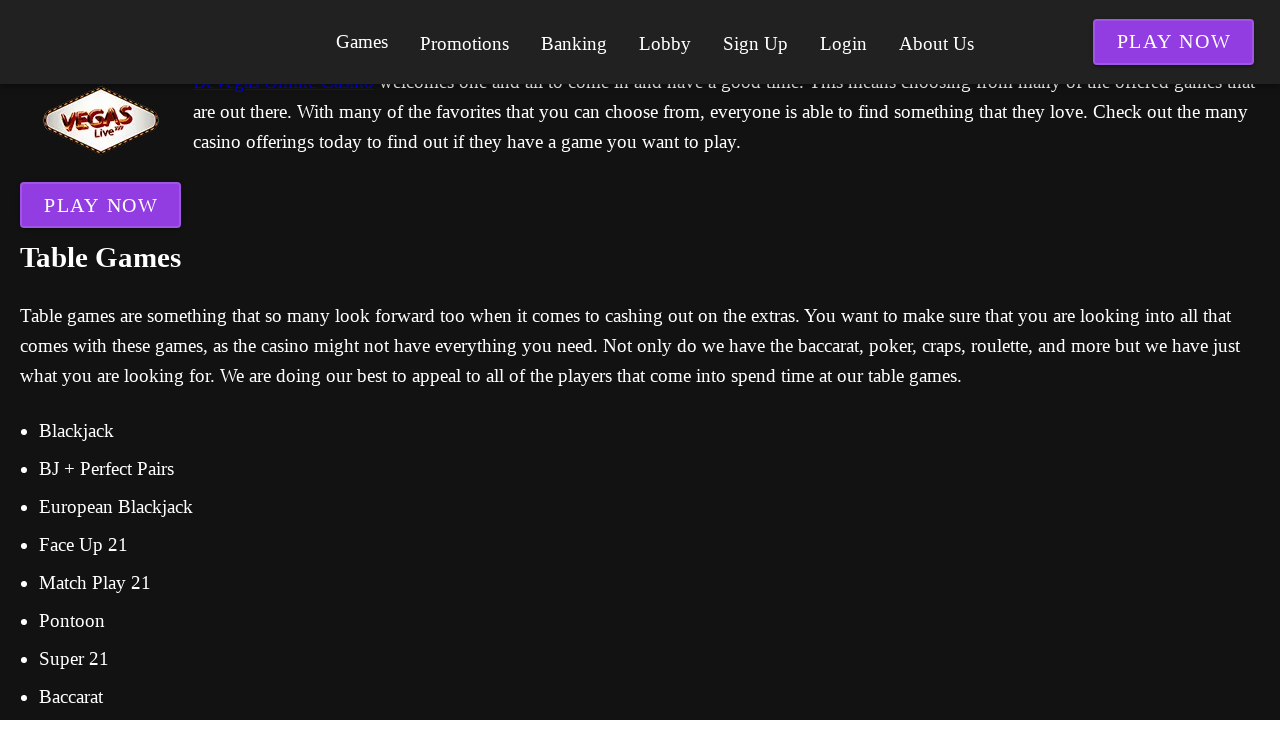

--- FILE ---
content_type: text/html;charset=utf-8
request_url: https://www.bevegasonlinecasino.com/games
body_size: 14032
content:
<!DOCTYPE html><html  lang="en"><head><meta charset="utf-8">
<meta name="viewport" content="width=device-width,initial-scale=1">
<title>BeVegas Online Casino: Play Slots, Poker &amp; Win Big!</title>
<script type="text/javascript" async id="matomo" rel="preconnect">
  var _paq = window._paq = window._paq || [];
  /* tracker methods like "setCustomDimension" should be called before "trackPageView" */
  _paq.push(['enableLinkTracking']);
  (function() {
    var u="https://piwik4.pcsol.com/piwik/";
    _paq.push(['setTrackerUrl', u+'matomo.php']);
    _paq.push(['setSiteId', '835']);
    var d=document, g=d.createElement('script'), s=d.getElementsByTagName('script')[0];
    g.async=true; g.src=u+'matomo.js'; s.parentNode.insertBefore(g,s);
  })();</script>
<script type="text/javascript" id="conf">window.hostBase="www.bevegasonlinecasino.com";</script>
<style id="vuetify-theme-stylesheet">:root {
      color-scheme: dark;
    }
    :root {
      --v-theme-background: 18,18,18;
      --v-theme-background-overlay-multiplier: 1;
      --v-theme-surface: 33,33,33;
      --v-theme-surface-overlay-multiplier: 1;
      --v-theme-surface-bright: 204,191,214;
      --v-theme-surface-bright-overlay-multiplier: 2;
      --v-theme-surface-light: 66,66,66;
      --v-theme-surface-light-overlay-multiplier: 1;
      --v-theme-surface-variant: 200,200,200;
      --v-theme-surface-variant-overlay-multiplier: 2;
      --v-theme-on-surface-variant: 0,0,0;
      --v-theme-primary: 33,150,243;
      --v-theme-primary-overlay-multiplier: 2;
      --v-theme-primary-darken-1: 39,124,193;
      --v-theme-primary-darken-1-overlay-multiplier: 2;
      --v-theme-secondary: 84,182,178;
      --v-theme-secondary-overlay-multiplier: 2;
      --v-theme-secondary-darken-1: 72,169,166;
      --v-theme-secondary-darken-1-overlay-multiplier: 2;
      --v-theme-error: 207,102,121;
      --v-theme-error-overlay-multiplier: 2;
      --v-theme-info: 33,150,243;
      --v-theme-info-overlay-multiplier: 2;
      --v-theme-success: 76,175,80;
      --v-theme-success-overlay-multiplier: 2;
      --v-theme-warning: 251,140,0;
      --v-theme-warning-overlay-multiplier: 2;
      --v-theme-rating: 172,172,2;
      --v-theme-rating-overlay-multiplier: 2;
      --v-theme-linkColor: 158,158,255;
      --v-theme-linkColor-overlay-multiplier: 2;
      --v-theme-on-background: 255,255,255;
      --v-theme-on-surface: 255,255,255;
      --v-theme-on-surface-bright: 0,0,0;
      --v-theme-on-surface-light: 255,255,255;
      --v-theme-on-primary: 255,255,255;
      --v-theme-on-primary-darken-1: 255,255,255;
      --v-theme-on-secondary: 255,255,255;
      --v-theme-on-secondary-darken-1: 255,255,255;
      --v-theme-on-error: 255,255,255;
      --v-theme-on-info: 255,255,255;
      --v-theme-on-success: 255,255,255;
      --v-theme-on-warning: 255,255,255;
      --v-theme-on-rating: 255,255,255;
      --v-theme-on-linkColor: 255,255,255;
      --v-border-color: 255, 255, 255;
      --v-border-opacity: 0.12;
      --v-high-emphasis-opacity: 1;
      --v-medium-emphasis-opacity: 0.7;
      --v-disabled-opacity: 0.5;
      --v-idle-opacity: 0.1;
      --v-hover-opacity: 0.04;
      --v-focus-opacity: 0.12;
      --v-selected-opacity: 0.08;
      --v-activated-opacity: 0.12;
      --v-pressed-opacity: 0.16;
      --v-dragged-opacity: 0.08;
      --v-theme-kbd: 66, 66, 66;
      --v-theme-on-kbd: 255, 255, 255;
      --v-theme-code: 52, 52, 52;
      --v-theme-on-code: 204, 204, 204;
    }
    .v-theme--light {
      color-scheme: normal;
      --v-theme-background: 255,255,255;
      --v-theme-background-overlay-multiplier: 1;
      --v-theme-surface: 255,255,255;
      --v-theme-surface-overlay-multiplier: 1;
      --v-theme-surface-bright: 255,255,255;
      --v-theme-surface-bright-overlay-multiplier: 1;
      --v-theme-surface-light: 238,238,238;
      --v-theme-surface-light-overlay-multiplier: 1;
      --v-theme-surface-variant: 66,66,66;
      --v-theme-surface-variant-overlay-multiplier: 2;
      --v-theme-on-surface-variant: 238,238,238;
      --v-theme-primary: 24,103,192;
      --v-theme-primary-overlay-multiplier: 2;
      --v-theme-primary-darken-1: 31,85,146;
      --v-theme-primary-darken-1-overlay-multiplier: 2;
      --v-theme-secondary: 72,169,166;
      --v-theme-secondary-overlay-multiplier: 1;
      --v-theme-secondary-darken-1: 1,135,134;
      --v-theme-secondary-darken-1-overlay-multiplier: 1;
      --v-theme-error: 176,0,32;
      --v-theme-error-overlay-multiplier: 2;
      --v-theme-info: 33,150,243;
      --v-theme-info-overlay-multiplier: 1;
      --v-theme-success: 76,175,80;
      --v-theme-success-overlay-multiplier: 1;
      --v-theme-warning: 251,140,0;
      --v-theme-warning-overlay-multiplier: 1;
      --v-theme-on-background: 0,0,0;
      --v-theme-on-surface: 0,0,0;
      --v-theme-on-surface-bright: 0,0,0;
      --v-theme-on-surface-light: 0,0,0;
      --v-theme-on-primary: 255,255,255;
      --v-theme-on-primary-darken-1: 255,255,255;
      --v-theme-on-secondary: 255,255,255;
      --v-theme-on-secondary-darken-1: 255,255,255;
      --v-theme-on-error: 255,255,255;
      --v-theme-on-info: 255,255,255;
      --v-theme-on-success: 255,255,255;
      --v-theme-on-warning: 255,255,255;
      --v-border-color: 0, 0, 0;
      --v-border-opacity: 0.12;
      --v-high-emphasis-opacity: 0.87;
      --v-medium-emphasis-opacity: 0.6;
      --v-disabled-opacity: 0.38;
      --v-idle-opacity: 0.04;
      --v-hover-opacity: 0.04;
      --v-focus-opacity: 0.12;
      --v-selected-opacity: 0.08;
      --v-activated-opacity: 0.12;
      --v-pressed-opacity: 0.12;
      --v-dragged-opacity: 0.08;
      --v-theme-kbd: 238, 238, 238;
      --v-theme-on-kbd: 0, 0, 0;
      --v-theme-code: 245, 245, 245;
      --v-theme-on-code: 0, 0, 0;
    }
    .v-theme--dark {
      color-scheme: dark;
      --v-theme-background: 18,18,18;
      --v-theme-background-overlay-multiplier: 1;
      --v-theme-surface: 33,33,33;
      --v-theme-surface-overlay-multiplier: 1;
      --v-theme-surface-bright: 204,191,214;
      --v-theme-surface-bright-overlay-multiplier: 2;
      --v-theme-surface-light: 66,66,66;
      --v-theme-surface-light-overlay-multiplier: 1;
      --v-theme-surface-variant: 200,200,200;
      --v-theme-surface-variant-overlay-multiplier: 2;
      --v-theme-on-surface-variant: 0,0,0;
      --v-theme-primary: 33,150,243;
      --v-theme-primary-overlay-multiplier: 2;
      --v-theme-primary-darken-1: 39,124,193;
      --v-theme-primary-darken-1-overlay-multiplier: 2;
      --v-theme-secondary: 84,182,178;
      --v-theme-secondary-overlay-multiplier: 2;
      --v-theme-secondary-darken-1: 72,169,166;
      --v-theme-secondary-darken-1-overlay-multiplier: 2;
      --v-theme-error: 207,102,121;
      --v-theme-error-overlay-multiplier: 2;
      --v-theme-info: 33,150,243;
      --v-theme-info-overlay-multiplier: 2;
      --v-theme-success: 76,175,80;
      --v-theme-success-overlay-multiplier: 2;
      --v-theme-warning: 251,140,0;
      --v-theme-warning-overlay-multiplier: 2;
      --v-theme-rating: 172,172,2;
      --v-theme-rating-overlay-multiplier: 2;
      --v-theme-linkColor: 158,158,255;
      --v-theme-linkColor-overlay-multiplier: 2;
      --v-theme-on-background: 255,255,255;
      --v-theme-on-surface: 255,255,255;
      --v-theme-on-surface-bright: 0,0,0;
      --v-theme-on-surface-light: 255,255,255;
      --v-theme-on-primary: 255,255,255;
      --v-theme-on-primary-darken-1: 255,255,255;
      --v-theme-on-secondary: 255,255,255;
      --v-theme-on-secondary-darken-1: 255,255,255;
      --v-theme-on-error: 255,255,255;
      --v-theme-on-info: 255,255,255;
      --v-theme-on-success: 255,255,255;
      --v-theme-on-warning: 255,255,255;
      --v-theme-on-rating: 255,255,255;
      --v-theme-on-linkColor: 255,255,255;
      --v-border-color: 255, 255, 255;
      --v-border-opacity: 0.12;
      --v-high-emphasis-opacity: 1;
      --v-medium-emphasis-opacity: 0.7;
      --v-disabled-opacity: 0.5;
      --v-idle-opacity: 0.1;
      --v-hover-opacity: 0.04;
      --v-focus-opacity: 0.12;
      --v-selected-opacity: 0.08;
      --v-activated-opacity: 0.12;
      --v-pressed-opacity: 0.16;
      --v-dragged-opacity: 0.08;
      --v-theme-kbd: 66, 66, 66;
      --v-theme-on-kbd: 255, 255, 255;
      --v-theme-code: 52, 52, 52;
      --v-theme-on-code: 204, 204, 204;
    }
    .bg-background {
      --v-theme-overlay-multiplier: var(--v-theme-background-overlay-multiplier);
      background-color: rgb(var(--v-theme-background)) !important;
      color: rgb(var(--v-theme-on-background)) !important;
    }
    .bg-surface {
      --v-theme-overlay-multiplier: var(--v-theme-surface-overlay-multiplier);
      background-color: rgb(var(--v-theme-surface)) !important;
      color: rgb(var(--v-theme-on-surface)) !important;
    }
    .bg-surface-bright {
      --v-theme-overlay-multiplier: var(--v-theme-surface-bright-overlay-multiplier);
      background-color: rgb(var(--v-theme-surface-bright)) !important;
      color: rgb(var(--v-theme-on-surface-bright)) !important;
    }
    .bg-surface-light {
      --v-theme-overlay-multiplier: var(--v-theme-surface-light-overlay-multiplier);
      background-color: rgb(var(--v-theme-surface-light)) !important;
      color: rgb(var(--v-theme-on-surface-light)) !important;
    }
    .bg-surface-variant {
      --v-theme-overlay-multiplier: var(--v-theme-surface-variant-overlay-multiplier);
      background-color: rgb(var(--v-theme-surface-variant)) !important;
      color: rgb(var(--v-theme-on-surface-variant)) !important;
    }
    .bg-primary {
      --v-theme-overlay-multiplier: var(--v-theme-primary-overlay-multiplier);
      background-color: rgb(var(--v-theme-primary)) !important;
      color: rgb(var(--v-theme-on-primary)) !important;
    }
    .bg-primary-darken-1 {
      --v-theme-overlay-multiplier: var(--v-theme-primary-darken-1-overlay-multiplier);
      background-color: rgb(var(--v-theme-primary-darken-1)) !important;
      color: rgb(var(--v-theme-on-primary-darken-1)) !important;
    }
    .bg-secondary {
      --v-theme-overlay-multiplier: var(--v-theme-secondary-overlay-multiplier);
      background-color: rgb(var(--v-theme-secondary)) !important;
      color: rgb(var(--v-theme-on-secondary)) !important;
    }
    .bg-secondary-darken-1 {
      --v-theme-overlay-multiplier: var(--v-theme-secondary-darken-1-overlay-multiplier);
      background-color: rgb(var(--v-theme-secondary-darken-1)) !important;
      color: rgb(var(--v-theme-on-secondary-darken-1)) !important;
    }
    .bg-error {
      --v-theme-overlay-multiplier: var(--v-theme-error-overlay-multiplier);
      background-color: rgb(var(--v-theme-error)) !important;
      color: rgb(var(--v-theme-on-error)) !important;
    }
    .bg-info {
      --v-theme-overlay-multiplier: var(--v-theme-info-overlay-multiplier);
      background-color: rgb(var(--v-theme-info)) !important;
      color: rgb(var(--v-theme-on-info)) !important;
    }
    .bg-success {
      --v-theme-overlay-multiplier: var(--v-theme-success-overlay-multiplier);
      background-color: rgb(var(--v-theme-success)) !important;
      color: rgb(var(--v-theme-on-success)) !important;
    }
    .bg-warning {
      --v-theme-overlay-multiplier: var(--v-theme-warning-overlay-multiplier);
      background-color: rgb(var(--v-theme-warning)) !important;
      color: rgb(var(--v-theme-on-warning)) !important;
    }
    .bg-rating {
      --v-theme-overlay-multiplier: var(--v-theme-rating-overlay-multiplier);
      background-color: rgb(var(--v-theme-rating)) !important;
      color: rgb(var(--v-theme-on-rating)) !important;
    }
    .bg-linkColor {
      --v-theme-overlay-multiplier: var(--v-theme-linkColor-overlay-multiplier);
      background-color: rgb(var(--v-theme-linkColor)) !important;
      color: rgb(var(--v-theme-on-linkColor)) !important;
    }
    .text-background {
      color: rgb(var(--v-theme-background)) !important;
    }
    .border-background {
      --v-border-color: var(--v-theme-background);
    }
    .text-surface {
      color: rgb(var(--v-theme-surface)) !important;
    }
    .border-surface {
      --v-border-color: var(--v-theme-surface);
    }
    .text-surface-bright {
      color: rgb(var(--v-theme-surface-bright)) !important;
    }
    .border-surface-bright {
      --v-border-color: var(--v-theme-surface-bright);
    }
    .text-surface-light {
      color: rgb(var(--v-theme-surface-light)) !important;
    }
    .border-surface-light {
      --v-border-color: var(--v-theme-surface-light);
    }
    .text-surface-variant {
      color: rgb(var(--v-theme-surface-variant)) !important;
    }
    .border-surface-variant {
      --v-border-color: var(--v-theme-surface-variant);
    }
    .on-surface-variant {
      color: rgb(var(--v-theme-on-surface-variant)) !important;
    }
    .text-primary {
      color: rgb(var(--v-theme-primary)) !important;
    }
    .border-primary {
      --v-border-color: var(--v-theme-primary);
    }
    .text-primary-darken-1 {
      color: rgb(var(--v-theme-primary-darken-1)) !important;
    }
    .border-primary-darken-1 {
      --v-border-color: var(--v-theme-primary-darken-1);
    }
    .text-secondary {
      color: rgb(var(--v-theme-secondary)) !important;
    }
    .border-secondary {
      --v-border-color: var(--v-theme-secondary);
    }
    .text-secondary-darken-1 {
      color: rgb(var(--v-theme-secondary-darken-1)) !important;
    }
    .border-secondary-darken-1 {
      --v-border-color: var(--v-theme-secondary-darken-1);
    }
    .text-error {
      color: rgb(var(--v-theme-error)) !important;
    }
    .border-error {
      --v-border-color: var(--v-theme-error);
    }
    .text-info {
      color: rgb(var(--v-theme-info)) !important;
    }
    .border-info {
      --v-border-color: var(--v-theme-info);
    }
    .text-success {
      color: rgb(var(--v-theme-success)) !important;
    }
    .border-success {
      --v-border-color: var(--v-theme-success);
    }
    .text-warning {
      color: rgb(var(--v-theme-warning)) !important;
    }
    .border-warning {
      --v-border-color: var(--v-theme-warning);
    }
    .on-background {
      color: rgb(var(--v-theme-on-background)) !important;
    }
    .on-surface {
      color: rgb(var(--v-theme-on-surface)) !important;
    }
    .on-surface-bright {
      color: rgb(var(--v-theme-on-surface-bright)) !important;
    }
    .on-surface-light {
      color: rgb(var(--v-theme-on-surface-light)) !important;
    }
    .on-primary {
      color: rgb(var(--v-theme-on-primary)) !important;
    }
    .on-primary-darken-1 {
      color: rgb(var(--v-theme-on-primary-darken-1)) !important;
    }
    .on-secondary {
      color: rgb(var(--v-theme-on-secondary)) !important;
    }
    .on-secondary-darken-1 {
      color: rgb(var(--v-theme-on-secondary-darken-1)) !important;
    }
    .on-error {
      color: rgb(var(--v-theme-on-error)) !important;
    }
    .on-info {
      color: rgb(var(--v-theme-on-info)) !important;
    }
    .on-success {
      color: rgb(var(--v-theme-on-success)) !important;
    }
    .on-warning {
      color: rgb(var(--v-theme-on-warning)) !important;
    }
    .text-rating {
      color: rgb(var(--v-theme-rating)) !important;
    }
    .border-rating {
      --v-border-color: var(--v-theme-rating);
    }
    .text-linkColor {
      color: rgb(var(--v-theme-linkColor)) !important;
    }
    .border-linkColor {
      --v-border-color: var(--v-theme-linkColor);
    }
    .on-rating {
      color: rgb(var(--v-theme-on-rating)) !important;
    }
    .on-linkColor {
      color: rgb(var(--v-theme-on-linkColor)) !important;
    }
</style>
<link integrity="sha384-y6/qMIB2OF6RaSZd7cDDk/DmP07iPgsp+s5oKy5aLjhqtkI5ZCQ8sJYkYySpsoQl" rel="stylesheet" href="/_nuxt/entry.BAoKanKm.css" crossorigin>
<link integrity="sha384-WBZy2sCaauHEjHWB7T+x37K8f1AqOAl3QcOj1tlP8pd0UziYi9ZZ6h+3K+1hhvoG" rel="stylesheet" href="/_nuxt/default.Dh4k_uXs.css" crossorigin>
<link integrity="sha384-llucRyBoOurFVkBQNhA8+kmVE4wYvK7XPNrL+jp2agQkkHF3fA5jnka7z3uJsKRz" rel="stylesheet" href="/_nuxt/VList.oHpgij41.css" crossorigin>
<link integrity="sha384-BC+T+l3ZkACqvQIaT5mohdXyYPUxU2tqegiU6roVE6AHNhgdjJMWMPsdsDupIyo+" rel="stylesheet" href="/_nuxt/VListItem.DOezWWw9.css" crossorigin>
<link integrity="sha384-fBTYzD20YBQAyEgtjGdwGCB4FyJhdYDSKDv8HH1czLg306o6oWrcX4xR2MSij+Dn" rel="stylesheet" href="/_nuxt/dimensions.CPAKs93C.css" crossorigin>
<link integrity="sha384-9RRFO9PJjmpTveyCQyXmF+W2XUwnojhBAi1P2RRE9g4THydOve05s4XsXUu6+Z8v" rel="stylesheet" href="/_nuxt/VAvatar.DGhARSta.css" crossorigin>
<link integrity="sha384-7H2aRxe6zO++f6Rij87mbYnJhl7H3P3YbPcZmG7mH8ICWMKrgjvgWRG7Wwek7hrU" rel="stylesheet" href="/_nuxt/index.ad0yf_Vh.css" crossorigin>
<link integrity="sha384-lSEB7/GKFwLJHnEajXJUChO25X6wE8xBmGzUVhp4TEA108FWnTY81nAo3V/lT7vy" rel="stylesheet" href="/_nuxt/VBtn.BsiLUZZo.css" crossorigin>
<link integrity="sha384-ZFh9YZHWtfxDuj3ERBmyls5YGDxIkHOKnVKfSQIRcAqIbxIPvLvIiSKxuK4ZQCex" rel="stylesheet" href="/_nuxt/Breadcrumbs.BH7W0eFp.css" crossorigin>
<link integrity="sha384-mV1dfG8r1RSSvnUwDVLmggWpFwT3ZWOayo2ZyWjYFn2RwL8CJazPp7RjyyV/MXj9" rel="stylesheet" href="/_nuxt/SmartLink.BpAGF13P.css" crossorigin>
<link integrity="sha384-On2ydsTCoNYo3/Li+MEetNVgNLvDwHz2gK4TvXCbXwMkrZxL6jT5JWnth2luld5S" rel="stylesheet" href="/_nuxt/Rating.CPOd4D6x.css" crossorigin>
<link integrity="sha384-I8K1QhMyboxeK7gtRfNiDkNZWbn1JGoKAYx9aMKU9dgjD38EAosgbbkwIlDV9UKw" rel="stylesheet" href="/_nuxt/VRow.7zN8MVSi.css" crossorigin>
<link integrity="sha384-tbF23oQY650rNloFwAjOFq+2UOkUuY3ZsqhS+xmLNYznjF3eP2z7T3G56lyerrLV" rel="stylesheet" href="/_nuxt/VCard.DguoUn9z.css" crossorigin>
<link integrity="sha384-N7RFPkFX91GtyeaNdccuUDt1G45m0elZC+idIEjYfFvsIKXrdzPr0/7SkfkUN/xc" rel="stylesheet" href="/_nuxt/Banner.p7R4F2_8.css" crossorigin>
<link integrity="sha384-CVSGJcSiyPUc/xFgTe45x7qYgWNNnANJ6VFdM0ssGcCpRH0Ot4jdBqksuh9Wvqfj" rel="stylesheet" href="/_nuxt/StructurizerTree.CDSmcIE6.css" crossorigin>
<link integrity="sha384-LW/G4SmZgOZVzdx6m/u27nTBaQYJUtwLnGm5MP1p1rhjD+U8VRTPbNOTB+9sDMEC" rel="stylesheet" href="/_nuxt/NestedMenuItem.DmPEmSi-.css" crossorigin>
<link integrity="sha384-eSN+9I8KSZfaLa0Ae6/Hj6q0Kuu4b2qwNy7PRpd2gq4Ri3kSLJZVpcdYiX6MY0nm" rel="stylesheet" href="/_nuxt/PromoCategories.BOaw1GDg.css" crossorigin>
<link rel="preload" as="image" href="https://www.bevegasonlinecasino.com/files_default/banners/1/5/3/7/6/mobile-offer.avif" media="screen and (max-width: 1199px)" fetchpriority="high">
<link integrity="sha384-62S7+qgojtCQBNxzVlL4d7kT9xePEvLlB3j5gtAXLgZhSlNX1Ea8ZtWiXLNHT8sW" rel="modulepreload" as="script" crossorigin href="/_nuxt/BwHJQY9s.js">
<link integrity="sha384-zjvV+vJZxJszjoEsTwSMQxYrKmUaksCgkc7ocGmbhonF2ISx/2No9mW6y+yYamCD" rel="modulepreload" as="script" crossorigin href="/_nuxt/B09fgeSG.js">
<link integrity="sha384-OlDFdesOgt/6Kr62l/d9z1bswvbstAcl8WW2ebE6sFXrYdGgbKR0jjZ7u/fmaHgC" rel="modulepreload" as="script" crossorigin href="/_nuxt/BgxZqhp-.js">
<link integrity="sha384-X3AXuzaBMg0MUuHg6Pqp/VHiWUjE4WP+iLp2tVVIanX/4ObpbBAtkzgbSvhymT+o" rel="modulepreload" as="script" crossorigin href="/_nuxt/C90zNOK8.js">
<link integrity="sha384-SNxk70Se3U5ofITax0tB1ek3khDu9CS4e6ljhXpaly5AEN1rB/zGoSwJlUPA2qtX" rel="modulepreload" as="script" crossorigin href="/_nuxt/Cw0Bq6jA.js">
<link integrity="sha384-n5vkxnPH1ce49JeIhIgkmXMkcSTvxfmq/s1G8AmF1PJ0r4zmKZqDGjjQ8cLjhlTp" rel="modulepreload" as="script" crossorigin href="/_nuxt/qA3P4X8C.js">
<link integrity="sha384-Pe1RmIjXRafVCb4SFTp/K7TTR649Sj0USb05pSShsay5V5PsxB1LQd+046S0aXlr" rel="modulepreload" as="script" crossorigin href="/_nuxt/sHky09zw.js">
<link integrity="sha384-vWi3EKTSWftsR6ZRhmMFZgjJSyfCLQ7edrCztS+LqsqoW7b5IZkBzOtsUpmqQn5a" rel="modulepreload" as="script" crossorigin href="/_nuxt/C7XC0dAM.js">
<link integrity="sha384-nFilS8B9z0zfdVxyJNByBAxau/iI0CwrlWedKOZej23Y0EKS3/mov8VHMUgoVWbD" rel="modulepreload" as="script" crossorigin href="/_nuxt/C04sO95F.js">
<link integrity="sha384-LzaiB/d2xX/Xlup3qcQ3/+PJqDh1luSWMgQnRbTgzmeFj9bRCURq7Q78utS8/SLz" rel="modulepreload" as="script" crossorigin href="/_nuxt/DQF7aFNV.js">
<link integrity="sha384-sh2qz1boam8eOAXDB+6ctTjyz/r+ASIBxtiYYEi5LuPu5k1+6e6Xz08m2TGRkI52" rel="modulepreload" as="script" crossorigin href="/_nuxt/D3wMcv9m.js">
<link integrity="sha384-PuuXZxxkfoxYPVgaq2oMu4+mucqDmqKqmBaDa1LP7RfSy9wuN5LEhyxWSQLDyjMd" rel="modulepreload" as="script" crossorigin href="/_nuxt/BOuAULkf.js">
<link integrity="sha384-ngaxOQEfdWWwswlVYGbMr6J8cnmoLU7c3HL165MdWWMIdGSpw2x1eBWQbnmTRZ3v" rel="modulepreload" as="script" crossorigin href="/_nuxt/BZNAfREh.js">
<link integrity="sha384-4M1MDIpESIuydId84jUrtYoacH1zH64urGnRJ6pUOUXfNRDRKmI9GZk3KQbvERLd" rel="modulepreload" as="script" crossorigin href="/_nuxt/B9g3ENCl.js">
<link integrity="sha384-BbozVW+raosrPBdXPrE341ctvxeIJkDsKbE325bKV+odffSEk1Mo5m1mJ1i2o9ip" rel="modulepreload" as="script" crossorigin href="/_nuxt/B1If-iML.js">
<link integrity="sha384-eYFa+IQSjs4hjYnPFTB3sQlh3kyz+WUPf/1MlVUroOzLBI2dDiW2rZN+MbhdG/yK" rel="modulepreload" as="script" crossorigin href="/_nuxt/CnJQ-GwL.js">
<link integrity="sha384-gJJMWD7Mj8NRy24k5Qeb0EWehBa8m2R/PWnasQ1mMuH9aI+P0hPLZbVpChHd+MH8" rel="modulepreload" as="script" crossorigin href="/_nuxt/CgBdZZFh.js">
<link integrity="sha384-nny2cEM7ixZ+pKm+LBYBMDNGd+vZOCF0a4RKGrjHsLdmUIXBn9KTKMTWYYKwngY9" rel="modulepreload" as="script" crossorigin href="/_nuxt/BkCrIUTb.js">
<link integrity="sha384-R1N50ign2Iop1C9I++bjm4VPhFsHquNy3KIYCyTDPe2CRRtplOmobClDf6uAN+sR" rel="modulepreload" as="script" crossorigin href="/_nuxt/y_xDI1pz.js">
<link integrity="sha384-ADxsgFyJXpGasVSk0oaVnVllra0QuAPhULENnb6tUhr+h1tykOxrPWkSfOr1ib9j" rel="modulepreload" as="script" crossorigin href="/_nuxt/DjgSGlWJ.js">
<link integrity="sha384-pjT5b3pRlwzN+iq6P3THJxiYgPqrJOx9zVMJz8N2Zw7GrHPlGyAEUbrpLo5CW0No" rel="modulepreload" as="script" crossorigin href="/_nuxt/Cmf8_vNh.js">
<link integrity="sha384-SYO7V4WLzO8FQAVSRJfUY/61w02Rh6D0A89kB3Vf/mQr19AMyW7TbiRD6tGRM+ML" rel="modulepreload" as="script" crossorigin href="/_nuxt/DGMlZHRq.js">
<link integrity="sha384-JqK0056THY6WoBwV/Cx+mm6x8/vPKuWco90HE2fqhuHQN2S8P4xoAyQHnzKfE7EF" rel="modulepreload" as="script" crossorigin href="/_nuxt/CD3PKxE0.js">
<link integrity="sha384-MZoPDk6dFH1LctksEMgubWqZTX9eN3PNqbSKgXZhUyR8pjWTsBUxnl4XFf79j2fF" rel="modulepreload" as="script" crossorigin href="/_nuxt/DP5m_Vsc.js">
<link integrity="sha384-/gdceWXSuOkKa1UH0W6QzKrsabG108xZ+leIsa16Gw7ZovBHWfE6QBo3sQ28/ELP" rel="modulepreload" as="script" crossorigin href="/_nuxt/SUv843ZY.js">
<link integrity="sha384-AkH1tlyDOGB1n0DM06aHKtRhctA2W0aO7CeUm1vxKcBSZ/ays9nLlAg5xXy+ke9s" rel="modulepreload" as="script" crossorigin href="/_nuxt/BIdWoXBQ.js">
<link integrity="sha384-IdlGyjNEvCBNq98OjV18jZuc8SlaNGvtiHQd4zN8vn07e9GLEtNHssUPcAkaBZ75" rel="modulepreload" as="script" crossorigin href="/_nuxt/DkXdMZwk.js">
<link integrity="sha384-Qexyh/CFcPkZvzIdxrJM0xle8mYd+qcYpiJg3V2bJ1FDsPs1kFmlPmQqa0onRLIF" rel="modulepreload" as="script" crossorigin href="/_nuxt/BDP49HZ9.js">
<link integrity="sha384-kYLyncsI53IDd5t+Ba1+neBT7/SX1hoYyaSiTuyQdUpm9AZufwXqaAYeyK4j7arT" rel="modulepreload" as="script" crossorigin href="/_nuxt/DBdBJeh2.js">
<link integrity="sha384-e7wg50vKl2w8NjFcwo5DyMHIoxPoPpxn4xhkn8BbML4R8NhI2h3q8MiTtdRLXgLQ" rel="modulepreload" as="script" crossorigin href="/_nuxt/CrO3xkVO.js">
<link integrity="sha384-6NHy7M7eTV52BPZGfGAHbMDsyWdrFGvJgZ8JfElx0OlVVqpWv8ZwOz4XaHE8UUJE" rel="modulepreload" as="script" crossorigin href="/_nuxt/ih89euTI.js">
<link integrity="sha384-OhvB1YFapjYNxEWRaUnsGlEWqKs7PQ8AKMsqcQqIMA93xsNEQhmuU9wStz9hN5IN" rel="modulepreload" as="script" crossorigin href="/_nuxt/DlAUqK2U.js">
<link integrity="sha384-HucJSQW2d+FbqQPPVDMrXkQYF5B58tTghKmx2BTX7+M2SGEZOnBEIH+kzLjdY2rO" rel="modulepreload" as="script" crossorigin href="/_nuxt/B734rI95.js">
<link integrity="sha384-Kew6qRFSoO84qqtLLs3I3s/E4Y+FbdyEFqv1s/ca0kPuWE3eL4a6eBA7d1D4LgpT" rel="modulepreload" as="script" crossorigin href="/_nuxt/CPnL6BUw.js">
<link integrity="sha384-ITyHr9q1+UHBAofG/CwgzbKBti9fInXT1P6LkcsDn1ftPaWzCq8xfVdAHXAwwkSU" rel="modulepreload" as="script" crossorigin href="/_nuxt/ClJIgqac.js">
<link integrity="sha384-mRxun3/Gzd1RaehloMcLadQ4d05NTjWhSg0tGM+HyvbQMPq/fMDzK0TF+QK3ccVQ" rel="modulepreload" as="script" crossorigin href="/_nuxt/COmFX0Jk.js">
<link integrity="sha384-uKmZhnqEjt3hrjSPllkcrkfoj4KZ457ee0RiXpCi8AqcRPWfYpayL9aMr18Zir47" rel="modulepreload" as="script" crossorigin href="/_nuxt/BKAVlc02.js">
<link integrity="sha384-ZRAN33hGMFpz/TE8RqBz4oBjmP6Go3oYlWAbtX4bgsnMvne3N69hFkRFk5J0Y9du" rel="modulepreload" as="script" crossorigin href="/_nuxt/CMCp-gyP.js">
<link integrity="sha384-moiBXB6txieqPl4j88IApAwO9+k6pCemzqfK/0SmDUFoV0yeQcWFRhYCTCJgIqRu" rel="modulepreload" as="script" crossorigin href="/_nuxt/CL2f1FoI.js">
<link integrity="sha384-C5wEAemTxjkR6aGWukx/Psvtm4ecwYwbwwpgF9Y4YhWTSCumi4Pkh7uN5oJOH2hi" rel="modulepreload" as="script" crossorigin href="/_nuxt/l_R2Xzq8.js">
<link integrity="sha384-kT9hQQdMkLvz3rpagqpUhh1ZPN/k2cATE99pKZlkZV7LJh7ABoDUxk0w79ZVU5Nx" rel="modulepreload" as="script" crossorigin href="/_nuxt/DbkCWHos.js">
<link integrity="sha384-0qI7x4Pjqjj0AeE8dIhQUTfElUp/2IMx8Vl8X/cREdyAfHNwpbKCxtpUHFbt5p8w" rel="preload" as="fetch" fetchpriority="low" crossorigin="anonymous" href="/_nuxt/builds/meta/8d84e38b-78ca-406f-b5eb-01c82414c574.json">
<script integrity="sha384-62S7+qgojtCQBNxzVlL4d7kT9xePEvLlB3j5gtAXLgZhSlNX1Ea8ZtWiXLNHT8sW" type="module" src="/_nuxt/BwHJQY9s.js" crossorigin></script>
<meta name="theme-color" content="#ffffff">
<link rel="icon" type="image/x-icon" href="/favicon.ico">
<link rel="canonical" href="https://www.bevegasonlinecasino.com/games">
<link rel="manifest" href="/api/pwa/manifest.webmanifest">
<meta name="description" content="Discover endless fun at BeVegas Online Casino with a vast selection of table games, slots, and live tables. Enjoy exciting tournaments and big payouts today!">
<meta name="og:url" content="https://www.bevegasonlinecasino.com/games">
<meta name="og:title" content="BeVegas Online Casino: Play Slots, Poker & Win Big!">
<meta name="og:description" content="Discover endless fun at BeVegas Online Casino with a vast selection of table games, slots, and live tables. Enjoy exciting tournaments and big payouts today!">
<script type="application/ld+json">{"@context":"http://schema.org/","@type":"Article","headline":"Games","author":{"@type":"Organization","name":"www.bevegasonlinecasino.com"},"publisher":{"@type":"Organization","logo":{"@type":"ImageObject","url":"/files/www.bevegasonlinecasino.com/logo.png"},"name":"www.bevegasonlinecasino.com"},"dateModified":"2024-10-21T13:34:32.624Z","datePublished":"2018-11-29T08:19:27.000Z"}</script></head><body><div id="__nuxt"><!--[--><span></span><div class="v-application v-theme--dark v-layout v-layout--full-height v-locale--is-ltr mx-auto" style=""><div class="v-application__wrap"><!--[--><header class="v-toolbar v-toolbar--collapse-start v-toolbar--density-default v-theme--dark v-locale--is-ltr v-app-bar" style="top:0;z-index:1004;transform:translateY(0%);position:fixed;transition:none !important;"><!----><!--[--><div class="v-toolbar__content" style="height:84px;"><!----><!----><!--[--><div class="v-row v-row--no-gutters align-center" style=""><div class="v-col-2 d-lg-none d-flex justify-center" aria-label="menu"><button type="button" class="v-btn v-btn--icon v-theme--dark text-primary v-btn--density-default v-btn--size-default v-btn--variant-text" style="" id="menu-activator" aria-label="menu"><!--[--><span class="v-btn__overlay"></span><span class="v-btn__underlay"></span><!--]--><!----><span class="v-btn__content" data-no-activator><i class="v-icon notranslate v-theme--dark v-icon--size-default" style="" aria-hidden="true"><svg class="v-icon__svg" xmlns="http://www.w3.org/2000/svg" viewBox="0 0 24 24" role="img" aria-hidden="true"><path d="M3,6H21V8H3V6M3,11H21V13H3V11M3,16H21V18H3V16Z"></path></svg></i></span><!----><!----></button></div><div class="v-col-md-7 v-col-lg-3 v-col-xl-2 v-col-6 d-flex justify-center" style=""><a href="/" aria-label="home"><picture class="logo"><source type="image/avif" srcset="/files/www.bevegasonlinecasino.com/img/logo.avif"><source type="image/webp" srcset="/files/www.bevegasonlinecasino.com/img/logo.webp"><img src="/files/www.bevegasonlinecasino.com/img/logo.png" alt="Home" width="280" height="84"></picture></a></div><div class="v-col-md-7 v-col-lg-7 v-col-xl-9 v-col-7 d-none d-lg-block" style=""><div class="v-list v-list--nav v-theme--dark v-list--density-default v-list--one-line d-flex" style="width:100%;" tabindex="0" role="list" aria-label="menu"><!--[--><!--[--><!--[--><a href="/games" class="v-list-item v-list-item--active v-list-item--link v-list-item--nav item-active v-theme--dark v-list-item--density-default v-list-item--one-line v-list-item--rounded v-list-item--variant-text inner-link" style="" tabindex="-2" aria-selected="true" role="option" aria-label="Games"><!--[--><span class="v-list-item__overlay"></span><span class="v-list-item__underlay"></span><!--]--><!----><div class="v-list-item__content" data-no-activator><!----><!----><!--[-->Games<!--]--></div><!----></a><!--]--><!--[--><a href="/promotions" class="v-list-item v-list-item--link v-list-item--nav v-theme--dark v-list-item--density-default v-list-item--one-line v-list-item--rounded v-list-item--variant-text inner-link" style="" tabindex="-2" aria-selected="false" role="option" aria-label="Promotions"><!--[--><span class="v-list-item__overlay"></span><span class="v-list-item__underlay"></span><!--]--><!----><div class="v-list-item__content" data-no-activator><!----><!----><!--[-->Promotions<!--]--></div><!----></a><!--]--><!--[--><a href="/banking" class="v-list-item v-list-item--link v-list-item--nav v-theme--dark v-list-item--density-default v-list-item--one-line v-list-item--rounded v-list-item--variant-text inner-link" style="" tabindex="-2" aria-selected="false" role="option" aria-label="Banking"><!--[--><span class="v-list-item__overlay"></span><span class="v-list-item__underlay"></span><!--]--><!----><div class="v-list-item__content" data-no-activator><!----><!----><!--[-->Banking<!--]--></div><!----></a><!--]--><!--[--><a href="#" class="v-list-item v-list-item--link v-list-item--nav v-theme--dark v-list-item--density-default v-list-item--one-line v-list-item--rounded v-list-item--variant-text lead inner-link" style="" tabindex="-2" aria-selected="false" role="option" aria-label="Lobby"><!--[--><span class="v-list-item__overlay"></span><span class="v-list-item__underlay"></span><!--]--><!----><div class="v-list-item__content" data-no-activator><!----><!----><!--[-->Lobby<!--]--></div><!----></a><!--]--><!--[--><a href="#" class="v-list-item v-list-item--link v-list-item--nav v-theme--dark v-list-item--density-default v-list-item--one-line v-list-item--rounded v-list-item--variant-text lead inner-link" style="" tabindex="-2" aria-selected="false" role="option" aria-label="Sign Up"><!--[--><span class="v-list-item__overlay"></span><span class="v-list-item__underlay"></span><!--]--><!----><div class="v-list-item__content" data-no-activator><!----><!----><!--[-->Sign Up<!--]--></div><!----></a><!--]--><!--[--><a href="#" class="v-list-item v-list-item--link v-list-item--nav v-theme--dark v-list-item--density-default v-list-item--one-line v-list-item--rounded v-list-item--variant-text lead inner-link" style="" tabindex="-2" aria-selected="false" role="option" aria-label="Login"><!--[--><span class="v-list-item__overlay"></span><span class="v-list-item__underlay"></span><!--]--><!----><div class="v-list-item__content" data-no-activator><!----><!----><!--[-->Login<!--]--></div><!----></a><!--]--><!--[--><a href="/about-us.html" class="v-list-item v-list-item--link v-list-item--nav v-theme--dark v-list-item--density-default v-list-item--one-line v-list-item--rounded v-list-item--variant-text inner-link" style="" tabindex="-2" aria-selected="false" role="option" aria-label="About Us"><!--[--><span class="v-list-item__overlay"></span><span class="v-list-item__underlay"></span><!--]--><!----><div class="v-list-item__content" data-no-activator><!----><!----><!--[-->About Us<!--]--></div><!----></a><!--]--><!--]--><!--]--></div></div><div class="v-col-md-3 v-col-lg-2 v-col-xl-1 v-col-4 d-flex justify-center" style=""><button type="button" class="v-btn v-btn--elevated v-theme--dark v-btn--density-default v-btn--size-default v-btn--variant-elevated" style="" aria-label="Play Now"><!--[--><span class="v-btn__overlay"></span><span class="v-btn__underlay"></span><!--]--><!----><span class="v-btn__content" data-no-activator><!--[--><!--[--><!--[--><!--]--><!--[-->Play Now<!--]--><!--[--><!--]--><!--]--><!--]--></span><!----><!----></button></div></div><!--]--><!----></div><!--]--><!--[--><!----><!--]--></header><!--[--><!----><!----><!--]--><main class="v-main" style="--v-layout-left:0px;--v-layout-right:0px;--v-layout-top:0px;--v-layout-bottom:0px;transition:none !important;"><!--[--><!----><aside class="my-1"><!--[--><!--[--><div class="blockClass"><!----><div><div loadfromnode="true" data-v-de8fdc55><template><a href="#" rel="external nofollow noopener noreferrer" nick="spinationalcasino" class="lead inner-link" data-v-de8fdc55><!--[--><picture class="d-flex justify-center align-center" data-v-de8fdc55><!--[--><source srcset="https://www.bevegasonlinecasino.com/files_default/banners/1/5/3/7/6/mobile-offer.avif" media="(max-width: 1199px)" type="image/avif" width="767" height="1099" data-v-de8fdc55><source srcset="https://www.bevegasonlinecasino.com/files_default/banners/1/5/3/7/6/mobile-offer.webp" media="(max-width: 1199px)" type="image/webp" width="767" height="1099" data-v-de8fdc55><source srcset="https://www.bevegasonlinecasino.com/files_default/banners/1/5/3/7/6/offer.avif" media="(min-width: 1200px)" type="image/avif" width="1020" height="370" data-v-de8fdc55><source srcset="https://www.bevegasonlinecasino.com/files_default/banners/1/5/3/7/6/offer.webp" media="(min-width: 1200px)" type="image/webp" width="1020" height="370" data-v-de8fdc55><!--]--><img width="767" height="1099" src="https://www.bevegasonlinecasino.com/files_default/banners/1/5/3/7/6/mobile-offer.jpg" alt="Offer" style="width:100%;height:auto;" data-v-de8fdc55></picture><!--]--></a></template></div></div></div><div class="blockClass"><!----><div class="v-lazy" style=""><!----></div></div><!--]--><!--]--></aside><!--[--><article class="pa-5"><!--[--><!--[--><h1>Games</h1><!--]--><!--[--><div class="d-flex flex-column d-sm-block float-sm-left mr-sm-3"><!--[--><div class="mx-auto my-2 d-sm-flex justify-sm-center"><a href="#" rel="external nofollow noopener noreferrer" nick="bevegas" class="lead inner-link"><!--[--><picture><!--[--><source srcset="/files_default/brand-review/6/2/0/2/logo-157x75.avif" type="image/avif" width="157" height="75"><source srcset="/files_default/brand-review/6/2/0/2/logo-157x75.webp" type="image/webp" width="157" height="75"><!--]--><img src="/files_default/brand-review/6/2/0/2/logo-157x75.png" height="75" loading="lazy" decoding="async" width="157" class="mx-auto my-2" alt="BeVegas Casino"></picture><!--]--></a></div><!--]--><div class="mx-auto my-2 d-sm-flex justify-sm-center"><!--[--><button type="button" class="v-btn v-btn--elevated v-theme--dark v-btn--density-default v-btn--size-default v-btn--variant-elevated" style="" aria-label="Play Now"><!--[--><span class="v-btn__overlay"></span><span class="v-btn__underlay"></span><!--]--><!----><span class="v-btn__content" data-no-activator><!--[--><!--[--><!--[--><!--]--><!--[-->Play Now<!--]--><!--[--><!--]--><!--]--><!--]--></span><!----><!----></button><!--]--></div></div><!--]--><!--[--><span><!--[--><p><!--[--><a href="/" aria-label="link"><!--[-->BeVegas Online Casino<!--]--></a> welcomes one and all to come in and have a good time. This means choosing from many of the offered games that are out there. With many of the favorites that you can choose from, everyone is able to find something that they love. Check out the many casino offerings today to find out if they have a game you want to play.<!--]--></p><h2><!--[-->Table Games<!--]--></h2><p><!--[-->Table games are something that so many look forward too when it comes to cashing out on the extras. You want to make sure that you are looking into all that comes with these games, as the casino might not have everything you need. Not only do we have the baccarat, poker, craps, roulette, and more but we have just what you are looking for. We are doing our best to appeal to all of the players that come into spend time at our table games.<!--]--></p><ul><!--[--><li><!--[-->
Blackjack
<!--]--></li><li><!--[-->
BJ + Perfect Pairs
<!--]--></li><li><!--[-->
European Blackjack
<!--]--></li><li><!--[-->
Face Up 21
<!--]--></li><li><!--[-->
Match Play 21
<!--]--></li><li><!--[-->
Pontoon
<!--]--></li><li><!--[-->
Super 21
<!--]--></li><li><!--[-->
Baccarat
<!--]--></li><li><!--[-->
Let ‘Em Ride
<!--]--></li><li><!--[-->
Pai Gow Poker
<!--]--></li><li><!--[-->
Red Dog
<!--]--></li><li><!--[-->
Texas Hold ‘Em Bonus Poker
<!--]--></li><li><!--[-->
Tri Card Poker
<!--]--></li><li><!--[-->
War
<!--]--></li><li><!--[-->
Vegas Three Card Rummy
<!--]--></li><!--]--></ul><h2><!--[-->Slot Machines<!--]--></h2><p><!--[-->One of the best things about online casinos is the fun that comes from the colorful, loud slots that welcome each and every player to them. Not only can you spin the reels and see where you land, but you might find that this is where you spend a lot of your time. The earnings are up there, the fun is right in front of you and they offer many cash outs in the end. With numerous themes to choose from, slots provide everyone with what they need when trying to get big payouts at a casino. Check out the hundreds of titles that we have, with many new ones being added every day.<!--]--></p><h3><!--[-->5 Reel Slots<!--]--></h3><!--[--><div class="v-lazy" style=""><!----></div><!--]--><h3><!--[-->3 Reel Slots<!--]--></h3><!--[--><div class="v-lazy" style=""><!----></div><!--]--><h2><!--[-->Sports Betting<!--]--></h2><p><!--[-->Sports betting can sometimes be hard to come across, but when you are watching the races, the games, and anything else that you can to make sure that you are putting your money down where it counts the most. This means being able to cash out on those that are winning these games. Bet your buddies, bet other people on the internet but walk away with a big cash amount in the end when you choose the right team.<!--]--></p><h2><!--[-->Video Poker<!--]--></h2><p><!--[-->Video poker is a vibrant way to play a hand of poker with others. You can find that this is a fun way that changes what you normally know about the traditional game. Played in the same way, you don&#39;t need a full table of players to win the game and have a good time. Video poker has made a wave in the world and you can try for yourself and find out just how much you love to play it. Speciality Games<!--]--></p><ul><!--[--><li><!--[-->
American Roulette
<!--]--></li><li><!--[-->
European Roulette
<!--]--></li><li><!--[-->
Craps
<!--]--></li><li><!--[-->
Keno
<!--]--></li><!--]--></ul><p><!--[--><strong><!--[-->Wild Card Games<!--]--></strong><!--]--></p><ul><!--[--><li><!--[-->
Loose Deuces
<!--]--></li><li><!--[-->
Sevens Wild
<!--]--></li><li><!--[-->
Bonus Deuces Wild
<!--]--></li><li><!--[-->
Deuces Wild
<!--]--></li><li><!--[-->
Aces and Eights
<!--]--></li><li><!--[-->
Bonus Poker Deluxe
<!--]--></li><li><!--[-->
Double Bonus Poker
<!--]--></li><li><!--[-->
Double Double Bonus Poker
<!--]--></li><li><!--[-->
Bonus Deuces Wild
<!--]--></li><li><!--[-->
Pick ‘Em Poker
<!--]--></li><li><!--[-->
Mystery Bonus Poker
<!--]--></li><li><!--[-->
7 Stud Poker
<!--]--></li><li><!--[-->
Jacks or Better
<!--]--></li><li><!--[-->
Joker Poker
<!--]--></li><li><!--[-->
All American Poker
<!--]--></li><li><!--[-->
Double Double Jackpot Poker
<!--]--></li><li><!--[-->
Double Jackpot Poker
<!--]--></li><!--]--></ul><h2><!--[-->Live Tables<!--]--></h2><p><!--[-->Those that want to play and have a good time, while feeling like they are actually in a casino playing can get more out of the live tables that we have. Live tables are not always offered within online casinos so it is nice to have the option at the home casino that you choose to play with. These tables have live people working on camera to give you the cards that you want and need. They will play with you and other players the entire time. Many times, they will talk to you and have a good time while on the screen. Everyone benefits from this casino fun.<!--]--></p><h2><!--[-->Tournaments<!--]--></h2><p><!--[-->Tournaments are always something that players look into when they want to walk away with some winning amounts. You can be sure that you are getting what you need from the money that is being put into the account. With the tournaments that they invite all of the players to play, you can sign up and pay in to try your luck. The higher you get, the better you are going to get at playing. If you make it to the top of the list, you can be invited to some of the other larger tournaments that come around from time to time, which is well worth it.<!--]--></p><h2><!--[-->And More!<!--]--></h2><p><!--[-->Here at BeVegas Online Casino, we believe that every player should have the games that they like the most. We make sure to offer the biggest selection so that every player can feel good about coming to our casino, putting their money into their player account and then walking away with the cash that follows through with it. You should feel good about doing so, as well. They have you covered and you are ready to go without having to worry about a thing. Are you ready to make the next move and take the next step?<!--]--></p><!--]--></span><!--]--><!--]--><button type="button" class="v-btn v-btn--elevated v-theme--dark v-btn--density-default v-btn--size-default v-btn--variant-elevated d-block ma-auto pa-2 mt-2" style="" aria-label="Play Now"><!--[--><span class="v-btn__overlay"></span><span class="v-btn__underlay"></span><!--]--><!----><span class="v-btn__content" data-no-activator><!--[--><!--[--><!--[--><!--]--><!--[-->Play Now<!--]--><!--[--><!--]--><!--]--><!--]--></span><!----><!----></button></article><aside class="blockDesign"><!--[--><!--[--><div class="blockClass"><!----><div><span><div class="grid-view" aria-live="polite"><!--[--><div class="v-card v-theme--dark v-card--density-default v-card--variant-elevated text-center" style=""><!----><div class="v-card__loader"><div class="v-progress-linear v-theme--dark v-locale--is-ltr" style="top:0;height:0;--v-progress-linear-height:2px;" role="progressbar" aria-hidden="true" aria-valuemin="0" aria-valuemax="100"><!----><div class="v-progress-linear__background" style="opacity:NaN;"></div><div class="v-progress-linear__buffer" style="opacity:NaN;width:0%;"></div><div class="v-progress-linear__indeterminate"><!--[--><div class="v-progress-linear__indeterminate long" style=""></div><div class="v-progress-linear__indeterminate short" style=""></div><!--]--></div><!----></div></div><!----><!----><!--[--><!--[--><!--[--><div class="v-card-title text-center" style=""><a href="/promotions" class="inner-link"><!--[-->Unlock Exciting Casino Bonuses at BeVegas Online Casino<!--]--></a></div><!--]--><!----><!----><!--]--><!----><!----><!--]--><!----><!--[--><!----><span class="v-card__underlay"></span><!--]--></div><div class="v-card v-theme--dark v-card--density-default v-card--variant-elevated text-center" style=""><!----><div class="v-card__loader"><div class="v-progress-linear v-theme--dark v-locale--is-ltr" style="top:0;height:0;--v-progress-linear-height:2px;" role="progressbar" aria-hidden="true" aria-valuemin="0" aria-valuemax="100"><!----><div class="v-progress-linear__background" style="opacity:NaN;"></div><div class="v-progress-linear__buffer" style="opacity:NaN;width:0%;"></div><div class="v-progress-linear__indeterminate"><!--[--><div class="v-progress-linear__indeterminate long" style=""></div><div class="v-progress-linear__indeterminate short" style=""></div><!--]--></div><!----></div></div><!----><!----><!--[--><!--[--><!--[--><div class="v-card-title text-center" style=""><a href="/banking" class="inner-link"><!--[-->Secure Online Casino Banking – Safe Deposits and Withdrawals<!--]--></a></div><!--]--><!----><!----><!--]--><!----><!----><!--]--><!----><!--[--><!----><span class="v-card__underlay"></span><!--]--></div><div class="v-card v-theme--dark v-card--density-default v-card--variant-elevated text-center" style=""><!----><div class="v-card__loader"><div class="v-progress-linear v-theme--dark v-locale--is-ltr" style="top:0;height:0;--v-progress-linear-height:2px;" role="progressbar" aria-hidden="true" aria-valuemin="0" aria-valuemax="100"><!----><div class="v-progress-linear__background" style="opacity:NaN;"></div><div class="v-progress-linear__buffer" style="opacity:NaN;width:0%;"></div><div class="v-progress-linear__indeterminate"><!--[--><div class="v-progress-linear__indeterminate long" style=""></div><div class="v-progress-linear__indeterminate short" style=""></div><!--]--></div><!----></div></div><!----><!----><!--[--><!--[--><!--[--><div class="v-card-title text-center" style=""><a href="/flash-casino" class="inner-link"><!--[-->Play Flash Casino Games Instantly at BeVegas Casino<!--]--></a></div><!--]--><!----><!----><!--]--><!----><!----><!--]--><!----><!--[--><!----><span class="v-card__underlay"></span><!--]--></div><div class="v-card v-theme--dark v-card--density-default v-card--variant-elevated text-center" style=""><!----><div class="v-card__loader"><div class="v-progress-linear v-theme--dark v-locale--is-ltr" style="top:0;height:0;--v-progress-linear-height:2px;" role="progressbar" aria-hidden="true" aria-valuemin="0" aria-valuemax="100"><!----><div class="v-progress-linear__background" style="opacity:NaN;"></div><div class="v-progress-linear__buffer" style="opacity:NaN;width:0%;"></div><div class="v-progress-linear__indeterminate"><!--[--><div class="v-progress-linear__indeterminate long" style=""></div><div class="v-progress-linear__indeterminate short" style=""></div><!--]--></div><!----></div></div><!----><!----><!--[--><!--[--><!--[--><div class="v-card-title text-center" style=""><a href="/mobile-casino" class="inner-link"><!--[-->Mobile Casino Gaming: Download BeVegas App for Endless Fun<!--]--></a></div><!--]--><!----><!----><!--]--><!----><!----><!--]--><!----><!--[--><!----><span class="v-card__underlay"></span><!--]--></div><!--]--></div><!----></span></div></div><!--]--><!--]--></aside><!--]--><footer class="d-block"><!--[--><!--[--><div class="blockClass"><!----><div><div><div class="v-row mt-2 ma-0" style=""><div class="v-col-md-3 v-col-12 d-flex flex-column align-center text-center" style=""><a href="/" aria-label="home" class="d-block mt-2"><picture class="logo"><source type="image/avif" srcset="/files/www.bevegasonlinecasino.com/img/logo.avif"><source type="image/webp" srcset="/files/www.bevegasonlinecasino.com/img/logo.webp"><img src="/files/www.bevegasonlinecasino.com/img/logo.png" alt="Home" width="280" height="84"></picture></a><!----></div><!----><!----></div><div class="text-center my-2 copyright"><div>Copyright © 2026. All Rights Reserved.</div></div></div></div></div><!--]--><!--]--></footer><!--]--></main><!--]--></div></div><!--]--></div><div id="teleports"></div><script>window.__NUXT__={};window.__NUXT__.config={public:{lazyComponents:["UziQuery","Jackpots"],hostname:"",layout:"black",buildId:"01805cc","nuxt-scripts":{version:"",defaultScriptOptions:{trigger:"onNuxtReady"}}},app:{baseURL:"/",buildId:"8d84e38b-78ca-406f-b5eb-01c82414c574",buildAssetsDir:"/_nuxt/",cdnURL:""}}</script>
<script type="application/json" data-nuxt-data="nuxt-app" data-ssr="true" id="__NUXT_DATA__">[["ShallowReactive",1],{"data":2,"state":559,"once":562,"_errors":563,"serverRendered":211,"path":405},["ShallowReactive",3],{"_apollo:default":4},{"ROOT_QUERY":5},["null","__typename",6,"pageQuery({\"where\":{\"hostname\":\"www.bevegasonlinecasino.com\",\"uri\":\"games\"}})",7],"Query",{"page":8},{"hostname":9,"uri":10,"title":11,"meta":12,"body":42,"portal":209,"defaultNick":210,"anl":400,"menu":403,"typename":422,"category":423,"rels":424,"downloadTitle":428,"blocks":429,"showRightRegion":558},"www.bevegasonlinecasino.com","games","Games",{"title":13,"link":14,"meta":24,"script":34,"__dangerouslyDisableSanitizersByTagID":39},"BeVegas Online Casino: Play Slots, Poker & Win Big!",[15,18],{"rel":16,"href":17},"canonical","https://www.bevegasonlinecasino.com/games",{"rel":19,"as":20,"href":21,"media":22,"fetchpriority":23},"preload","image","https://www.bevegasonlinecasino.com/files_default/banners/1/5/3/7/6/mobile-offer.avif","screen and (max-width: 1199px)","high",[25,28,30,32],{"hid":26,"name":26,"content":27},"description","Discover endless fun at BeVegas Online Casino with a vast selection of table games, slots, and live tables. Enjoy exciting tournaments and big payouts today!",{"name":29,"content":17},"og:url",{"name":31,"content":13},"og:title",{"name":33,"content":27},"og:description",[35],{"hid":36,"type":37,"innerHTML":38},"jsonld","application/ld+json","{\"@context\":\"http://schema.org/\",\"@type\":\"Article\",\"headline\":\"Games\",\"author\":{\"@type\":\"Organization\",\"name\":\"www.bevegasonlinecasino.com\"},\"publisher\":{\"@type\":\"Organization\",\"logo\":{\"@type\":\"ImageObject\",\"url\":\"/files/www.bevegasonlinecasino.com/logo.png\"},\"name\":\"www.bevegasonlinecasino.com\"},\"dateModified\":\"2024-10-21T13:34:32.624Z\",\"datePublished\":\"2018-11-29T08:19:27.000Z\"}",{"jsonld":40},[41],"innerHTML",{"tagName":43,"childNodes":44},"span",[45,58,64,69,149,154,159,165,213,218,231,236,241,246,251,274,283,370,375,380,385,390,395],{"attr":46,"tagName":47,"childNodes":48},{},"p",[49,56],{"attr":50,"tagName":52,"childNodes":53},{"to":51},"/","nuxt-link",[54],{"rawText":55},"BeVegas Online Casino",{"rawText":57}," welcomes one and all to come in and have a good time. This means choosing from many of the offered games that are out there. With many of the favorites that you can choose from, everyone is able to find something that they love. Check out the many casino offerings today to find out if they have a game you want to play.",{"attr":59,"tagName":60,"childNodes":61},{},"h2",[62],{"rawText":63},"Table Games",{"attr":65,"tagName":47,"childNodes":66},{},[67],{"rawText":68},"Table games are something that so many look forward too when it comes to cashing out on the extras. You want to make sure that you are looking into all that comes with these games, as the casino might not have everything you need. Not only do we have the baccarat, poker, craps, roulette, and more but we have just what you are looking for. We are doing our best to appeal to all of the players that come into spend time at our table games.",{"attr":70,"tagName":71,"childNodes":72},{},"ul",[73,79,84,89,94,99,104,109,114,119,124,129,134,139,144],{"attr":74,"tagName":75,"childNodes":76},{},"li",[77],{"rawText":78},"\nBlackjack\n",{"attr":80,"tagName":75,"childNodes":81},{},[82],{"rawText":83},"\nBJ + Perfect Pairs\n",{"attr":85,"tagName":75,"childNodes":86},{},[87],{"rawText":88},"\nEuropean Blackjack\n",{"attr":90,"tagName":75,"childNodes":91},{},[92],{"rawText":93},"\nFace Up 21\n",{"attr":95,"tagName":75,"childNodes":96},{},[97],{"rawText":98},"\nMatch Play 21\n",{"attr":100,"tagName":75,"childNodes":101},{},[102],{"rawText":103},"\nPontoon\n",{"attr":105,"tagName":75,"childNodes":106},{},[107],{"rawText":108},"\nSuper 21\n",{"attr":110,"tagName":75,"childNodes":111},{},[112],{"rawText":113},"\nBaccarat\n",{"attr":115,"tagName":75,"childNodes":116},{},[117],{"rawText":118},"\nLet ‘Em Ride\n",{"attr":120,"tagName":75,"childNodes":121},{},[122],{"rawText":123},"\nPai Gow Poker\n",{"attr":125,"tagName":75,"childNodes":126},{},[127],{"rawText":128},"\nRed Dog\n",{"attr":130,"tagName":75,"childNodes":131},{},[132],{"rawText":133},"\nTexas Hold ‘Em Bonus Poker\n",{"attr":135,"tagName":75,"childNodes":136},{},[137],{"rawText":138},"\nTri Card Poker\n",{"attr":140,"tagName":75,"childNodes":141},{},[142],{"rawText":143},"\nWar\n",{"attr":145,"tagName":75,"childNodes":146},{},[147],{"rawText":148},"\nVegas Three Card Rummy\n",{"attr":150,"tagName":60,"childNodes":151},{},[152],{"rawText":153},"Slot Machines",{"attr":155,"tagName":47,"childNodes":156},{},[157],{"rawText":158},"One of the best things about online casinos is the fun that comes from the colorful, loud slots that welcome each and every player to them. Not only can you spin the reels and see where you land, but you might find that this is where you spend a lot of your time. The earnings are up there, the fun is right in front of you and they offer many cash outs in the end. With numerous themes to choose from, slots provide everyone with what they need when trying to get big payouts at a casino. Check out the hundreds of titles that we have, with many new ones being added every day.",{"attr":160,"tagName":161,"childNodes":162},{},"h3",[163],{"rawText":164},"5 Reel Slots",{"attr":166,"tagName":212,"isComponent":211},{"query":167,"fields":205,"format":207,"review":211,"reviewOnly":209,"truncateTitles":209},{"type":168,"limit":169,"order":170,"where":174},"SlotsGame",12,[171],[172,173],"popularity","DESC",{"Type":175,"Software":178},{"in":176},[177],"5-reel",{"in":179},[180,181,182,183,184,185,186,187,188,189,190,191,192,193,194,195,196,197,198,199,200,201,202,203,204],"Habanero","Playson","MrSlotty","Red Tiger Gaming","GameArt","Vivo Gaming","Play Pearls","Wazdan","Fugaso","Zeus Play","Ezugi","Inbet Games","Asia Gaming","Kiron","Spinmatic","KA Gaming","NetEnt","NetGaming","Microgaming","Real Time Gaming","Netgame","Pragmatic Play","Rival Gaming","Betsoft","Belatra Games",[206],"Title",{"disptype":208,"portal":209,"defaultNick":210},"list",false,"bevegas",true,"UziSlotsGames",{"attr":214,"tagName":161,"childNodes":215},{},[216],{"rawText":217},"3 Reel Slots",{"attr":219,"tagName":212,"isComponent":211},{"query":220,"fields":229,"format":230,"review":211,"reviewOnly":209,"truncateTitles":209},{"type":168,"limit":169,"order":221,"where":223},[222],[172,173],{"Type":224,"Software":227},{"in":225},[226],"3-reel",{"in":228},[199],[206],{"disptype":208,"portal":209,"defaultNick":210},{"attr":232,"tagName":60,"childNodes":233},{},[234],{"rawText":235},"Sports Betting",{"attr":237,"tagName":47,"childNodes":238},{},[239],{"rawText":240},"Sports betting can sometimes be hard to come across, but when you are watching the races, the games, and anything else that you can to make sure that you are putting your money down where it counts the most. This means being able to cash out on those that are winning these games. Bet your buddies, bet other people on the internet but walk away with a big cash amount in the end when you choose the right team.",{"attr":242,"tagName":60,"childNodes":243},{},[244],{"rawText":245},"Video Poker",{"attr":247,"tagName":47,"childNodes":248},{},[249],{"rawText":250},"Video poker is a vibrant way to play a hand of poker with others. You can find that this is a fun way that changes what you normally know about the traditional game. Played in the same way, you don't need a full table of players to win the game and have a good time. Video poker has made a wave in the world and you can try for yourself and find out just how much you love to play it. Speciality Games",{"attr":252,"tagName":71,"childNodes":253},{},[254,259,264,269],{"attr":255,"tagName":75,"childNodes":256},{},[257],{"rawText":258},"\nAmerican Roulette\n",{"attr":260,"tagName":75,"childNodes":261},{},[262],{"rawText":263},"\nEuropean Roulette\n",{"attr":265,"tagName":75,"childNodes":266},{},[267],{"rawText":268},"\nCraps\n",{"attr":270,"tagName":75,"childNodes":271},{},[272],{"rawText":273},"\nKeno\n",{"attr":275,"tagName":47,"childNodes":276},{},[277],{"attr":278,"tagName":279,"childNodes":280},{},"strong",[281],{"rawText":282},"Wild Card Games",{"attr":284,"tagName":71,"childNodes":285},{},[286,291,296,301,306,311,316,321,326,330,335,340,345,350,355,360,365],{"attr":287,"tagName":75,"childNodes":288},{},[289],{"rawText":290},"\nLoose Deuces\n",{"attr":292,"tagName":75,"childNodes":293},{},[294],{"rawText":295},"\nSevens Wild\n",{"attr":297,"tagName":75,"childNodes":298},{},[299],{"rawText":300},"\nBonus Deuces Wild\n",{"attr":302,"tagName":75,"childNodes":303},{},[304],{"rawText":305},"\nDeuces Wild\n",{"attr":307,"tagName":75,"childNodes":308},{},[309],{"rawText":310},"\nAces and Eights\n",{"attr":312,"tagName":75,"childNodes":313},{},[314],{"rawText":315},"\nBonus Poker Deluxe\n",{"attr":317,"tagName":75,"childNodes":318},{},[319],{"rawText":320},"\nDouble Bonus Poker\n",{"attr":322,"tagName":75,"childNodes":323},{},[324],{"rawText":325},"\nDouble Double Bonus Poker\n",{"attr":327,"tagName":75,"childNodes":328},{},[329],{"rawText":300},{"attr":331,"tagName":75,"childNodes":332},{},[333],{"rawText":334},"\nPick ‘Em Poker\n",{"attr":336,"tagName":75,"childNodes":337},{},[338],{"rawText":339},"\nMystery Bonus Poker\n",{"attr":341,"tagName":75,"childNodes":342},{},[343],{"rawText":344},"\n7 Stud Poker\n",{"attr":346,"tagName":75,"childNodes":347},{},[348],{"rawText":349},"\nJacks or Better\n",{"attr":351,"tagName":75,"childNodes":352},{},[353],{"rawText":354},"\nJoker Poker\n",{"attr":356,"tagName":75,"childNodes":357},{},[358],{"rawText":359},"\nAll American Poker\n",{"attr":361,"tagName":75,"childNodes":362},{},[363],{"rawText":364},"\nDouble Double Jackpot Poker\n",{"attr":366,"tagName":75,"childNodes":367},{},[368],{"rawText":369},"\nDouble Jackpot Poker\n",{"attr":371,"tagName":60,"childNodes":372},{},[373],{"rawText":374},"Live Tables",{"attr":376,"tagName":47,"childNodes":377},{},[378],{"rawText":379},"Those that want to play and have a good time, while feeling like they are actually in a casino playing can get more out of the live tables that we have. Live tables are not always offered within online casinos so it is nice to have the option at the home casino that you choose to play with. These tables have live people working on camera to give you the cards that you want and need. They will play with you and other players the entire time. Many times, they will talk to you and have a good time while on the screen. Everyone benefits from this casino fun.",{"attr":381,"tagName":60,"childNodes":382},{},[383],{"rawText":384},"Tournaments",{"attr":386,"tagName":47,"childNodes":387},{},[388],{"rawText":389},"Tournaments are always something that players look into when they want to walk away with some winning amounts. You can be sure that you are getting what you need from the money that is being put into the account. With the tournaments that they invite all of the players to play, you can sign up and pay in to try your luck. The higher you get, the better you are going to get at playing. If you make it to the top of the list, you can be invited to some of the other larger tournaments that come around from time to time, which is well worth it.",{"attr":391,"tagName":60,"childNodes":392},{},[393],{"rawText":394},"And More!",{"attr":396,"tagName":47,"childNodes":397},{},[398],{"rawText":399},"Here at BeVegas Online Casino, we believe that every player should have the games that they like the most. We make sure to offer the biggest selection so that every player can feel good about coming to our casino, putting their money into their player account and then walking away with the cash that follows through with it. You should feel good about doing so, as well. They have you covered and you are ready to go without having to worry about a thing. Are you ready to make the next move and take the next step?",{"id":401,"type":402},"835","matomo",[404,406,409,412,415,417,419],{"to":405,"label":11},"/games",{"to":407,"label":408},"/promotions","Promotions",{"to":410,"label":411},"/banking","Banking",{"nick":413,"label":414},"bovegas","Lobby",{"nick":413,"label":416},"Sign Up",{"nick":413,"label":418},"Login",{"to":420,"label":421},"/about-us.html","About Us","NewsArticle","Casinos",{"nid":425,"Title":426,"downloadNick":210,"contentType":427},6202,"BeVegas Casino","Brands","Play Now",{"Footer":430,"AboveContent":447,"BelowContent":525},[431],{"meta":432,"name":434,"type":435,"label":436,"props":437,"checked":211,"disabled":209,"component":435},{"updatedAt":433},"2025-01-19T10:15:20.172Z","Copyright","Footer","a la brand 2025",{"links":438,"bottomText":439},[],[440],{"attr":441,"tagName":443,"childNodes":444},{"class":442},"text-center","div",[445],{"rawText":446},"Copyright © 2026. All Rights Reserved.",[448,503],{"meta":449,"name":451,"type":452,"label":436,"props":453,"checked":211,"disabled":209,"component":452},{"updatedAt":450},"2025-02-12T08:00:09.820Z","Global Banner","MainBanner",{"loadfromnode":211,"preloaded":454,"nick":475,"geo":476},{"img":455,"sources":461},{"width":456,"height":457,"src":458,"alt":459,"style":460},767,1099,"https://www.bevegasonlinecasino.com/files_default/banners/1/5/3/7/6/mobile-offer.jpg","Offer","width: 100%; height: auto",[462,465,468,473],{"srcset":21,"type":463,"width":456,"height":457,"media":464},"image/avif","(max-width: 1199px)",{"srcset":466,"type":467,"width":456,"height":457,"media":464},"https://www.bevegasonlinecasino.com/files_default/banners/1/5/3/7/6/mobile-offer.webp","image/webp",{"srcset":469,"type":463,"width":470,"height":471,"media":472},"https://www.bevegasonlinecasino.com/files_default/banners/1/5/3/7/6/offer.avif",1020,370,"(min-width: 1200px)",{"srcset":474,"type":467,"width":470,"height":471,"media":472},"https://www.bevegasonlinecasino.com/files_default/banners/1/5/3/7/6/offer.webp","spinationalcasino",[477,478,479,480,481,482,483,484,485,486,487,488,489,490,491,492,493,494,495,496,497,498,499,500,501,502],"AF","AL","BG","CN","CY","FR","GB","IL","KE","LT","MD","MM","MT","NL","PH","PT","RO","RU","UA","US","VE","ZA","TR","ID","IN","ZZ",{"meta":504,"name":505,"type":506,"label":436,"props":507,"checked":211,"disabled":209,"component":506},{"updatedAt":433},"Bonuses for News","UziPromotions",{"query":508,"fields":518,"format":523,"review":209,"reviewOnly":209},{"type":509,"limit":510,"order":511,"where":515},"Promotion",3,[512],[513,514],"start","ASC",{"Brands.title":516},{"in":517},[426],[206,519,520,521,522],"Code","Bonus Percent","Up to","Download Button",{"disptype":524,"portal":209},"card",[526],{"meta":527,"name":529,"type":530,"label":436,"props":531,"checked":211,"disabled":209,"component":530},{"updatedAt":528},"2025-02-16T14:23:22.759Z","News for News Cards","UziNewsArticles",{"query":532,"fields":542,"format":544,"review":209,"reviewOnly":209,"preloaded":545},{"type":422,"limit":533,"order":534,"where":537},10,[535],[536],"createdAt",{"title":538,"category":539,"created_at":540},{"ex":11},{"in":423},{"_gt":541},"2018-11-29T08:19:27.000Z",[543],"Meta Title",{"disptype":524,"portal":209},[546,549,552,555],{"uri":547,"Meta Title":548},"promotions","Unlock Exciting Casino Bonuses at BeVegas Online Casino",{"uri":550,"Meta Title":551},"banking","Secure Online Casino Banking – Safe Deposits and Withdrawals",{"uri":553,"Meta Title":554},"flash-casino","Play Flash Casino Games Instantly at BeVegas Casino",{"uri":556,"Meta Title":557},"mobile-casino","Mobile Casino Gaming: Download BeVegas App for Endless Fun",0,["Reactive",560],{"$snuxt-delay-hydration-mode":561},"mount",["Set"],["ShallowReactive",564],{}]</script><script> (function() { const w = window; w._$delayHydration = (function() { if (!('requestIdleCallback' in w) || !('requestAnimationFrame' in w)) { return new Promise(resolve => resolve('not supported')) } function eventListeners(){const c=new AbortController;const p=new Promise(resolve=>{const hydrateOnEvents="mousemove,scroll,keydown,click,touchstart,wheel".split(",");function handler(e){hydrateOnEvents.forEach(e=>w.removeEventListener(e,handler));requestAnimationFrame(()=>resolve(e))}hydrateOnEvents.forEach(e=>{w.addEventListener(e,handler,{capture:true,once:true,passive:true,signal:c.signal})})});return{c:()=>c.abort(),p:p}}function idleListener(){let id;const p=new Promise(resolve=>{const isMobile=w.innerWidth<640;const timeout=isMobile?Number.parseInt("5000"):Number.parseInt("4000");const timeoutDelay=()=>setTimeout(()=>requestAnimationFrame(()=>resolve("timeout")),timeout);id=w.requestIdleCallback(timeoutDelay,{timeout:Number.parseInt("7000")})});return{c:()=>window.cancelIdleCallback(id),p:p}}const triggers=[idleListener(),eventListeners()];const hydrationPromise=Promise.race(triggers.map(t=>t.p)).finally(()=>{triggers.forEach(t=>t.c())}); return hydrationPromise; })(); w._$delayHydration.then((e) => { console.log('[nuxt-delay-hydration] Hydration event', e) }) ;(()=>{w._$delayHydration.then(e=>{if(e instanceof PointerEvent||e instanceof MouseEvent&&e.type==="click"||window.TouchEvent&&e instanceof TouchEvent){setTimeout(()=>w.requestIdleCallback(()=>setTimeout(()=>e.target&&e.target.click(),500)),50)}})})(); })(); </script></body></html>